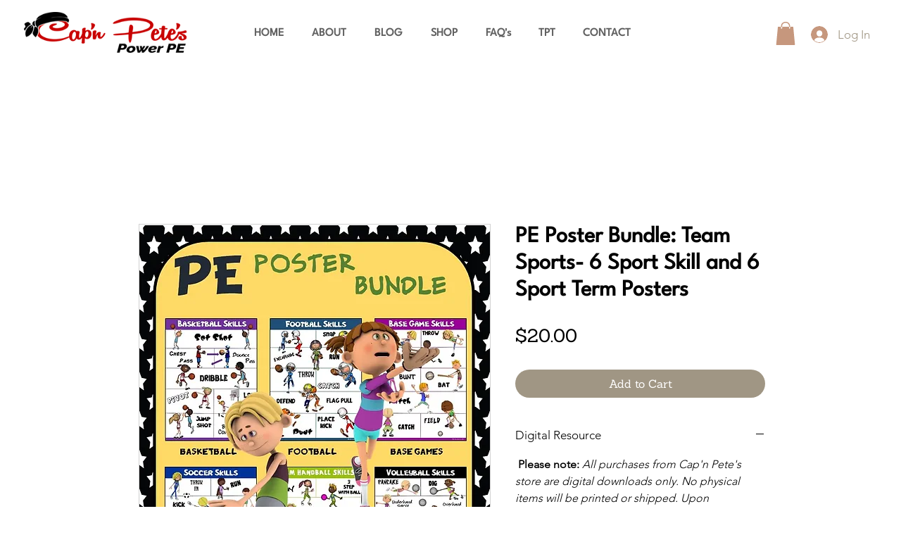

--- FILE ---
content_type: text/html; charset=utf-8
request_url: https://www.google.com/recaptcha/api2/aframe
body_size: 269
content:
<!DOCTYPE HTML><html><head><meta http-equiv="content-type" content="text/html; charset=UTF-8"></head><body><script nonce="moGWkB6RjYO7p5jf1QNKng">/** Anti-fraud and anti-abuse applications only. See google.com/recaptcha */ try{var clients={'sodar':'https://pagead2.googlesyndication.com/pagead/sodar?'};window.addEventListener("message",function(a){try{if(a.source===window.parent){var b=JSON.parse(a.data);var c=clients[b['id']];if(c){var d=document.createElement('img');d.src=c+b['params']+'&rc='+(localStorage.getItem("rc::a")?sessionStorage.getItem("rc::b"):"");window.document.body.appendChild(d);sessionStorage.setItem("rc::e",parseInt(sessionStorage.getItem("rc::e")||0)+1);localStorage.setItem("rc::h",'1769910347021');}}}catch(b){}});window.parent.postMessage("_grecaptcha_ready", "*");}catch(b){}</script></body></html>

--- FILE ---
content_type: application/javascript; charset=utf-8
request_url: https://searchanise-ef84.kxcdn.com/preload_data.0r1F0P2n9F.js
body_size: -38
content:
window.Searchanise.preloadedSuggestions=['pe poster','pe aiming poster','fort posters','floor hockey','winter olympics','pe room','plan for primary','unit plan for','unit plan','badminton unit','table tennis'];